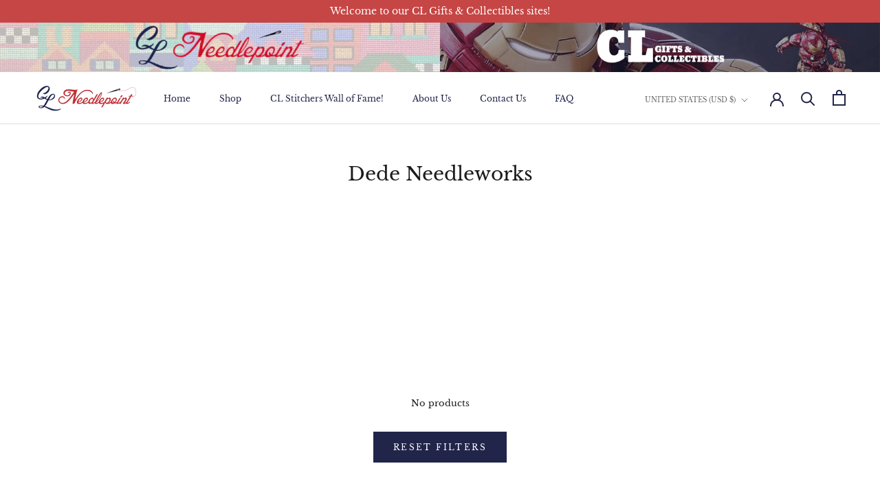

--- FILE ---
content_type: text/css
request_url: https://clneedlepoint.com/cdn/shop/t/26/assets/custom.css?v=82168649426377461421693404462
body_size: -239
content:
.AnnouncementBar__Content{font-size:14px}.AnnouncementBar__Wrapper{padding:5px 15px}.Custom__Filter .Linklist__Checkbox+.Link a{display:block}.Custom__Filter .Linklist__Checkbox:checked+.Link:before{content:none}.Custom__Filter .Linklist__Checkbox:checked+.Link a:before{position:absolute;content:"\2a09";display:inline-block;padding:1px;line-height:1;top:1px;left:0;background:#eaeaea;height:auto;width:auto;border-radius:0;font-weight:400;transition:opacity .1s ease-in-out}.Custom__Filter .Linklist__Checkbox:checked+.Link{padding-left:0}.Custom__Filter .Linklist__Checkbox:checked+.Link a{padding-left:20px;font-weight:700}@media screen and (max-width: 640px){.HeaderLinks__Wrapper{min-height:75px}}.MegaMenu__Push--shrink--3{width:calc(33.33% - 30px)}.MegaMenu__Push--shrink--4{width:calc(20% - 33.75px)}.MegaMenu__Push--shrink--3:not(:last-child),.MegaMenu__Push--shrink--4:not(:last-child){margin-right:45px}.text-center{text-align:center}.MegaMenu__Item .MegaMenu__Push .AspectRatio:before{padding-bottom:100%}.MegaMenu__Item .MegaMenu__Push .AspectRatio>img{object-fit:cover}.NewsletterPopup__center{right:50%;bottom:50%;padding-bottom:45px}.NewsletterPopup .Heading{margin-bottom:0}.NewsletterPopup__center .Form__Input{text-align:center}.NewsletterPopup__center[aria-hidden=false]{transform:translate(50%,50%)}.NewsletterPopup__center[aria-hidden=true]{transform:translate(50%,100%)}.NewsletterPopup__Image{margin-bottom:.6em}.NewsletterPopup .Button{margin-top:0}.NewsletterPopup__center .Form__Input::-webkit-input-placeholder{text-align:center}.NewsletterPopup__center .Form__Input:-ms-input-placeholder{text-align:center}.NewsletterPopup__center .Form__Input::placeholder{text-align:center}@media screen and (min-width: 641px){.NewsletterPopup{max-width:450px}}@media screen and (max-width: 640px){.NewsletterPopup__center[aria-hidden=false]{transform:translateY(50%)}.Header__Icon .Icon--account{height:18px;width:18px}.Header__Icon+.Header__Icon{margin-left:10px}}
/*# sourceMappingURL=/cdn/shop/t/26/assets/custom.css.map?v=82168649426377461421693404462 */


--- FILE ---
content_type: text/javascript
request_url: https://clneedlepoint.com/cdn/shop/t/26/assets/custom.js?v=183944157590872491501671514012
body_size: -637
content:
//# sourceMappingURL=/cdn/shop/t/26/assets/custom.js.map?v=183944157590872491501671514012
